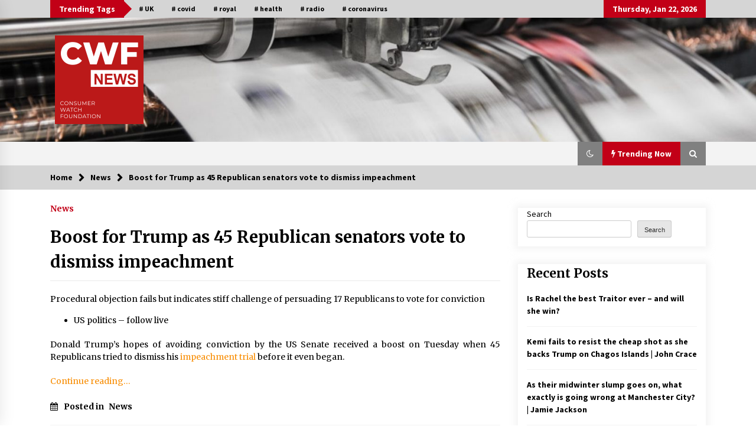

--- FILE ---
content_type: text/html
request_url: https://cwf.news/boost-for-trump-as-45-republican-senators-vote-to-dismiss-impeachment
body_size: 15251
content:
<!DOCTYPE html>
<html lang="en-US">
<head>
	<meta charset="UTF-8">
    <meta name="viewport" content="width=device-width, initial-scale=1.0">
	<link rel="profile" href="https://gmpg.org/xfn/11">
	<link rel="pingback" href="https://cwf.news/xmlrpc.php">

	<title>Boost for Trump as 45 Republican senators vote to dismiss impeachment &#8211; CWF</title>
        <style type="text/css">
                    .twp-logo a,.twp-logo p{
                color: #000;
            }
                    body .boxed-layout {
                background: #ffffff;
            }
        </style>
<meta name='robots' content='max-image-preview:large' />
<link rel='dns-prefetch' href='//fonts.googleapis.com' />
<link rel="alternate" type="application/rss+xml" title="CWF &raquo; Feed" href="https://cwf.news/feed" />
<link rel="alternate" type="application/rss+xml" title="CWF &raquo; Comments Feed" href="https://cwf.news/comments/feed" />
<link rel="alternate" title="oEmbed (JSON)" type="application/json+oembed" href="https://cwf.news/wp-json/oembed/1.0/embed?url=https%3A%2F%2Fcwf.news%2Fboost-for-trump-as-45-republican-senators-vote-to-dismiss-impeachment" />
<link rel="alternate" title="oEmbed (XML)" type="text/xml+oembed" href="https://cwf.news/wp-json/oembed/1.0/embed?url=https%3A%2F%2Fcwf.news%2Fboost-for-trump-as-45-republican-senators-vote-to-dismiss-impeachment&#038;format=xml" />
<style id='wp-img-auto-sizes-contain-inline-css' type='text/css'>
img:is([sizes=auto i],[sizes^="auto," i]){contain-intrinsic-size:3000px 1500px}
/*# sourceURL=wp-img-auto-sizes-contain-inline-css */
</style>
<style id='wp-emoji-styles-inline-css' type='text/css'>

	img.wp-smiley, img.emoji {
		display: inline !important;
		border: none !important;
		box-shadow: none !important;
		height: 1em !important;
		width: 1em !important;
		margin: 0 0.07em !important;
		vertical-align: -0.1em !important;
		background: none !important;
		padding: 0 !important;
	}
/*# sourceURL=wp-emoji-styles-inline-css */
</style>
<style id='wp-block-library-inline-css' type='text/css'>
:root{--wp-block-synced-color:#7a00df;--wp-block-synced-color--rgb:122,0,223;--wp-bound-block-color:var(--wp-block-synced-color);--wp-editor-canvas-background:#ddd;--wp-admin-theme-color:#007cba;--wp-admin-theme-color--rgb:0,124,186;--wp-admin-theme-color-darker-10:#006ba1;--wp-admin-theme-color-darker-10--rgb:0,107,160.5;--wp-admin-theme-color-darker-20:#005a87;--wp-admin-theme-color-darker-20--rgb:0,90,135;--wp-admin-border-width-focus:2px}@media (min-resolution:192dpi){:root{--wp-admin-border-width-focus:1.5px}}.wp-element-button{cursor:pointer}:root .has-very-light-gray-background-color{background-color:#eee}:root .has-very-dark-gray-background-color{background-color:#313131}:root .has-very-light-gray-color{color:#eee}:root .has-very-dark-gray-color{color:#313131}:root .has-vivid-green-cyan-to-vivid-cyan-blue-gradient-background{background:linear-gradient(135deg,#00d084,#0693e3)}:root .has-purple-crush-gradient-background{background:linear-gradient(135deg,#34e2e4,#4721fb 50%,#ab1dfe)}:root .has-hazy-dawn-gradient-background{background:linear-gradient(135deg,#faaca8,#dad0ec)}:root .has-subdued-olive-gradient-background{background:linear-gradient(135deg,#fafae1,#67a671)}:root .has-atomic-cream-gradient-background{background:linear-gradient(135deg,#fdd79a,#004a59)}:root .has-nightshade-gradient-background{background:linear-gradient(135deg,#330968,#31cdcf)}:root .has-midnight-gradient-background{background:linear-gradient(135deg,#020381,#2874fc)}:root{--wp--preset--font-size--normal:16px;--wp--preset--font-size--huge:42px}.has-regular-font-size{font-size:1em}.has-larger-font-size{font-size:2.625em}.has-normal-font-size{font-size:var(--wp--preset--font-size--normal)}.has-huge-font-size{font-size:var(--wp--preset--font-size--huge)}.has-text-align-center{text-align:center}.has-text-align-left{text-align:left}.has-text-align-right{text-align:right}.has-fit-text{white-space:nowrap!important}#end-resizable-editor-section{display:none}.aligncenter{clear:both}.items-justified-left{justify-content:flex-start}.items-justified-center{justify-content:center}.items-justified-right{justify-content:flex-end}.items-justified-space-between{justify-content:space-between}.screen-reader-text{border:0;clip-path:inset(50%);height:1px;margin:-1px;overflow:hidden;padding:0;position:absolute;width:1px;word-wrap:normal!important}.screen-reader-text:focus{background-color:#ddd;clip-path:none;color:#444;display:block;font-size:1em;height:auto;left:5px;line-height:normal;padding:15px 23px 14px;text-decoration:none;top:5px;width:auto;z-index:100000}html :where(.has-border-color){border-style:solid}html :where([style*=border-top-color]){border-top-style:solid}html :where([style*=border-right-color]){border-right-style:solid}html :where([style*=border-bottom-color]){border-bottom-style:solid}html :where([style*=border-left-color]){border-left-style:solid}html :where([style*=border-width]){border-style:solid}html :where([style*=border-top-width]){border-top-style:solid}html :where([style*=border-right-width]){border-right-style:solid}html :where([style*=border-bottom-width]){border-bottom-style:solid}html :where([style*=border-left-width]){border-left-style:solid}html :where(img[class*=wp-image-]){height:auto;max-width:100%}:where(figure){margin:0 0 1em}html :where(.is-position-sticky){--wp-admin--admin-bar--position-offset:var(--wp-admin--admin-bar--height,0px)}@media screen and (max-width:600px){html :where(.is-position-sticky){--wp-admin--admin-bar--position-offset:0px}}

/*# sourceURL=wp-block-library-inline-css */
</style><style id='wp-block-archives-inline-css' type='text/css'>
.wp-block-archives{box-sizing:border-box}.wp-block-archives-dropdown label{display:block}
/*# sourceURL=https://cwf.news/wp-includes/blocks/archives/style.min.css */
</style>
<style id='wp-block-categories-inline-css' type='text/css'>
.wp-block-categories{box-sizing:border-box}.wp-block-categories.alignleft{margin-right:2em}.wp-block-categories.alignright{margin-left:2em}.wp-block-categories.wp-block-categories-dropdown.aligncenter{text-align:center}.wp-block-categories .wp-block-categories__label{display:block;width:100%}
/*# sourceURL=https://cwf.news/wp-includes/blocks/categories/style.min.css */
</style>
<style id='wp-block-heading-inline-css' type='text/css'>
h1:where(.wp-block-heading).has-background,h2:where(.wp-block-heading).has-background,h3:where(.wp-block-heading).has-background,h4:where(.wp-block-heading).has-background,h5:where(.wp-block-heading).has-background,h6:where(.wp-block-heading).has-background{padding:1.25em 2.375em}h1.has-text-align-left[style*=writing-mode]:where([style*=vertical-lr]),h1.has-text-align-right[style*=writing-mode]:where([style*=vertical-rl]),h2.has-text-align-left[style*=writing-mode]:where([style*=vertical-lr]),h2.has-text-align-right[style*=writing-mode]:where([style*=vertical-rl]),h3.has-text-align-left[style*=writing-mode]:where([style*=vertical-lr]),h3.has-text-align-right[style*=writing-mode]:where([style*=vertical-rl]),h4.has-text-align-left[style*=writing-mode]:where([style*=vertical-lr]),h4.has-text-align-right[style*=writing-mode]:where([style*=vertical-rl]),h5.has-text-align-left[style*=writing-mode]:where([style*=vertical-lr]),h5.has-text-align-right[style*=writing-mode]:where([style*=vertical-rl]),h6.has-text-align-left[style*=writing-mode]:where([style*=vertical-lr]),h6.has-text-align-right[style*=writing-mode]:where([style*=vertical-rl]){rotate:180deg}
/*# sourceURL=https://cwf.news/wp-includes/blocks/heading/style.min.css */
</style>
<style id='wp-block-latest-comments-inline-css' type='text/css'>
ol.wp-block-latest-comments{box-sizing:border-box;margin-left:0}:where(.wp-block-latest-comments:not([style*=line-height] .wp-block-latest-comments__comment)){line-height:1.1}:where(.wp-block-latest-comments:not([style*=line-height] .wp-block-latest-comments__comment-excerpt p)){line-height:1.8}.has-dates :where(.wp-block-latest-comments:not([style*=line-height])),.has-excerpts :where(.wp-block-latest-comments:not([style*=line-height])){line-height:1.5}.wp-block-latest-comments .wp-block-latest-comments{padding-left:0}.wp-block-latest-comments__comment{list-style:none;margin-bottom:1em}.has-avatars .wp-block-latest-comments__comment{list-style:none;min-height:2.25em}.has-avatars .wp-block-latest-comments__comment .wp-block-latest-comments__comment-excerpt,.has-avatars .wp-block-latest-comments__comment .wp-block-latest-comments__comment-meta{margin-left:3.25em}.wp-block-latest-comments__comment-excerpt p{font-size:.875em;margin:.36em 0 1.4em}.wp-block-latest-comments__comment-date{display:block;font-size:.75em}.wp-block-latest-comments .avatar,.wp-block-latest-comments__comment-avatar{border-radius:1.5em;display:block;float:left;height:2.5em;margin-right:.75em;width:2.5em}.wp-block-latest-comments[class*=-font-size] a,.wp-block-latest-comments[style*=font-size] a{font-size:inherit}
/*# sourceURL=https://cwf.news/wp-includes/blocks/latest-comments/style.min.css */
</style>
<style id='wp-block-latest-posts-inline-css' type='text/css'>
.wp-block-latest-posts{box-sizing:border-box}.wp-block-latest-posts.alignleft{margin-right:2em}.wp-block-latest-posts.alignright{margin-left:2em}.wp-block-latest-posts.wp-block-latest-posts__list{list-style:none}.wp-block-latest-posts.wp-block-latest-posts__list li{clear:both;overflow-wrap:break-word}.wp-block-latest-posts.is-grid{display:flex;flex-wrap:wrap}.wp-block-latest-posts.is-grid li{margin:0 1.25em 1.25em 0;width:100%}@media (min-width:600px){.wp-block-latest-posts.columns-2 li{width:calc(50% - .625em)}.wp-block-latest-posts.columns-2 li:nth-child(2n){margin-right:0}.wp-block-latest-posts.columns-3 li{width:calc(33.33333% - .83333em)}.wp-block-latest-posts.columns-3 li:nth-child(3n){margin-right:0}.wp-block-latest-posts.columns-4 li{width:calc(25% - .9375em)}.wp-block-latest-posts.columns-4 li:nth-child(4n){margin-right:0}.wp-block-latest-posts.columns-5 li{width:calc(20% - 1em)}.wp-block-latest-posts.columns-5 li:nth-child(5n){margin-right:0}.wp-block-latest-posts.columns-6 li{width:calc(16.66667% - 1.04167em)}.wp-block-latest-posts.columns-6 li:nth-child(6n){margin-right:0}}:root :where(.wp-block-latest-posts.is-grid){padding:0}:root :where(.wp-block-latest-posts.wp-block-latest-posts__list){padding-left:0}.wp-block-latest-posts__post-author,.wp-block-latest-posts__post-date{display:block;font-size:.8125em}.wp-block-latest-posts__post-excerpt,.wp-block-latest-posts__post-full-content{margin-bottom:1em;margin-top:.5em}.wp-block-latest-posts__featured-image a{display:inline-block}.wp-block-latest-posts__featured-image img{height:auto;max-width:100%;width:auto}.wp-block-latest-posts__featured-image.alignleft{float:left;margin-right:1em}.wp-block-latest-posts__featured-image.alignright{float:right;margin-left:1em}.wp-block-latest-posts__featured-image.aligncenter{margin-bottom:1em;text-align:center}
/*# sourceURL=https://cwf.news/wp-includes/blocks/latest-posts/style.min.css */
</style>
<style id='wp-block-search-inline-css' type='text/css'>
.wp-block-search__button{margin-left:10px;word-break:normal}.wp-block-search__button.has-icon{line-height:0}.wp-block-search__button svg{height:1.25em;min-height:24px;min-width:24px;width:1.25em;fill:currentColor;vertical-align:text-bottom}:where(.wp-block-search__button){border:1px solid #ccc;padding:6px 10px}.wp-block-search__inside-wrapper{display:flex;flex:auto;flex-wrap:nowrap;max-width:100%}.wp-block-search__label{width:100%}.wp-block-search.wp-block-search__button-only .wp-block-search__button{box-sizing:border-box;display:flex;flex-shrink:0;justify-content:center;margin-left:0;max-width:100%}.wp-block-search.wp-block-search__button-only .wp-block-search__inside-wrapper{min-width:0!important;transition-property:width}.wp-block-search.wp-block-search__button-only .wp-block-search__input{flex-basis:100%;transition-duration:.3s}.wp-block-search.wp-block-search__button-only.wp-block-search__searchfield-hidden,.wp-block-search.wp-block-search__button-only.wp-block-search__searchfield-hidden .wp-block-search__inside-wrapper{overflow:hidden}.wp-block-search.wp-block-search__button-only.wp-block-search__searchfield-hidden .wp-block-search__input{border-left-width:0!important;border-right-width:0!important;flex-basis:0;flex-grow:0;margin:0;min-width:0!important;padding-left:0!important;padding-right:0!important;width:0!important}:where(.wp-block-search__input){appearance:none;border:1px solid #949494;flex-grow:1;font-family:inherit;font-size:inherit;font-style:inherit;font-weight:inherit;letter-spacing:inherit;line-height:inherit;margin-left:0;margin-right:0;min-width:3rem;padding:8px;text-decoration:unset!important;text-transform:inherit}:where(.wp-block-search__button-inside .wp-block-search__inside-wrapper){background-color:#fff;border:1px solid #949494;box-sizing:border-box;padding:4px}:where(.wp-block-search__button-inside .wp-block-search__inside-wrapper) .wp-block-search__input{border:none;border-radius:0;padding:0 4px}:where(.wp-block-search__button-inside .wp-block-search__inside-wrapper) .wp-block-search__input:focus{outline:none}:where(.wp-block-search__button-inside .wp-block-search__inside-wrapper) :where(.wp-block-search__button){padding:4px 8px}.wp-block-search.aligncenter .wp-block-search__inside-wrapper{margin:auto}.wp-block[data-align=right] .wp-block-search.wp-block-search__button-only .wp-block-search__inside-wrapper{float:right}
/*# sourceURL=https://cwf.news/wp-includes/blocks/search/style.min.css */
</style>
<style id='wp-block-group-inline-css' type='text/css'>
.wp-block-group{box-sizing:border-box}:where(.wp-block-group.wp-block-group-is-layout-constrained){position:relative}
/*# sourceURL=https://cwf.news/wp-includes/blocks/group/style.min.css */
</style>
<style id='global-styles-inline-css' type='text/css'>
:root{--wp--preset--aspect-ratio--square: 1;--wp--preset--aspect-ratio--4-3: 4/3;--wp--preset--aspect-ratio--3-4: 3/4;--wp--preset--aspect-ratio--3-2: 3/2;--wp--preset--aspect-ratio--2-3: 2/3;--wp--preset--aspect-ratio--16-9: 16/9;--wp--preset--aspect-ratio--9-16: 9/16;--wp--preset--color--black: #000000;--wp--preset--color--cyan-bluish-gray: #abb8c3;--wp--preset--color--white: #ffffff;--wp--preset--color--pale-pink: #f78da7;--wp--preset--color--vivid-red: #cf2e2e;--wp--preset--color--luminous-vivid-orange: #ff6900;--wp--preset--color--luminous-vivid-amber: #fcb900;--wp--preset--color--light-green-cyan: #7bdcb5;--wp--preset--color--vivid-green-cyan: #00d084;--wp--preset--color--pale-cyan-blue: #8ed1fc;--wp--preset--color--vivid-cyan-blue: #0693e3;--wp--preset--color--vivid-purple: #9b51e0;--wp--preset--gradient--vivid-cyan-blue-to-vivid-purple: linear-gradient(135deg,rgb(6,147,227) 0%,rgb(155,81,224) 100%);--wp--preset--gradient--light-green-cyan-to-vivid-green-cyan: linear-gradient(135deg,rgb(122,220,180) 0%,rgb(0,208,130) 100%);--wp--preset--gradient--luminous-vivid-amber-to-luminous-vivid-orange: linear-gradient(135deg,rgb(252,185,0) 0%,rgb(255,105,0) 100%);--wp--preset--gradient--luminous-vivid-orange-to-vivid-red: linear-gradient(135deg,rgb(255,105,0) 0%,rgb(207,46,46) 100%);--wp--preset--gradient--very-light-gray-to-cyan-bluish-gray: linear-gradient(135deg,rgb(238,238,238) 0%,rgb(169,184,195) 100%);--wp--preset--gradient--cool-to-warm-spectrum: linear-gradient(135deg,rgb(74,234,220) 0%,rgb(151,120,209) 20%,rgb(207,42,186) 40%,rgb(238,44,130) 60%,rgb(251,105,98) 80%,rgb(254,248,76) 100%);--wp--preset--gradient--blush-light-purple: linear-gradient(135deg,rgb(255,206,236) 0%,rgb(152,150,240) 100%);--wp--preset--gradient--blush-bordeaux: linear-gradient(135deg,rgb(254,205,165) 0%,rgb(254,45,45) 50%,rgb(107,0,62) 100%);--wp--preset--gradient--luminous-dusk: linear-gradient(135deg,rgb(255,203,112) 0%,rgb(199,81,192) 50%,rgb(65,88,208) 100%);--wp--preset--gradient--pale-ocean: linear-gradient(135deg,rgb(255,245,203) 0%,rgb(182,227,212) 50%,rgb(51,167,181) 100%);--wp--preset--gradient--electric-grass: linear-gradient(135deg,rgb(202,248,128) 0%,rgb(113,206,126) 100%);--wp--preset--gradient--midnight: linear-gradient(135deg,rgb(2,3,129) 0%,rgb(40,116,252) 100%);--wp--preset--font-size--small: 13px;--wp--preset--font-size--medium: 20px;--wp--preset--font-size--large: 36px;--wp--preset--font-size--x-large: 42px;--wp--preset--spacing--20: 0.44rem;--wp--preset--spacing--30: 0.67rem;--wp--preset--spacing--40: 1rem;--wp--preset--spacing--50: 1.5rem;--wp--preset--spacing--60: 2.25rem;--wp--preset--spacing--70: 3.38rem;--wp--preset--spacing--80: 5.06rem;--wp--preset--shadow--natural: 6px 6px 9px rgba(0, 0, 0, 0.2);--wp--preset--shadow--deep: 12px 12px 50px rgba(0, 0, 0, 0.4);--wp--preset--shadow--sharp: 6px 6px 0px rgba(0, 0, 0, 0.2);--wp--preset--shadow--outlined: 6px 6px 0px -3px rgb(255, 255, 255), 6px 6px rgb(0, 0, 0);--wp--preset--shadow--crisp: 6px 6px 0px rgb(0, 0, 0);}:where(.is-layout-flex){gap: 0.5em;}:where(.is-layout-grid){gap: 0.5em;}body .is-layout-flex{display: flex;}.is-layout-flex{flex-wrap: wrap;align-items: center;}.is-layout-flex > :is(*, div){margin: 0;}body .is-layout-grid{display: grid;}.is-layout-grid > :is(*, div){margin: 0;}:where(.wp-block-columns.is-layout-flex){gap: 2em;}:where(.wp-block-columns.is-layout-grid){gap: 2em;}:where(.wp-block-post-template.is-layout-flex){gap: 1.25em;}:where(.wp-block-post-template.is-layout-grid){gap: 1.25em;}.has-black-color{color: var(--wp--preset--color--black) !important;}.has-cyan-bluish-gray-color{color: var(--wp--preset--color--cyan-bluish-gray) !important;}.has-white-color{color: var(--wp--preset--color--white) !important;}.has-pale-pink-color{color: var(--wp--preset--color--pale-pink) !important;}.has-vivid-red-color{color: var(--wp--preset--color--vivid-red) !important;}.has-luminous-vivid-orange-color{color: var(--wp--preset--color--luminous-vivid-orange) !important;}.has-luminous-vivid-amber-color{color: var(--wp--preset--color--luminous-vivid-amber) !important;}.has-light-green-cyan-color{color: var(--wp--preset--color--light-green-cyan) !important;}.has-vivid-green-cyan-color{color: var(--wp--preset--color--vivid-green-cyan) !important;}.has-pale-cyan-blue-color{color: var(--wp--preset--color--pale-cyan-blue) !important;}.has-vivid-cyan-blue-color{color: var(--wp--preset--color--vivid-cyan-blue) !important;}.has-vivid-purple-color{color: var(--wp--preset--color--vivid-purple) !important;}.has-black-background-color{background-color: var(--wp--preset--color--black) !important;}.has-cyan-bluish-gray-background-color{background-color: var(--wp--preset--color--cyan-bluish-gray) !important;}.has-white-background-color{background-color: var(--wp--preset--color--white) !important;}.has-pale-pink-background-color{background-color: var(--wp--preset--color--pale-pink) !important;}.has-vivid-red-background-color{background-color: var(--wp--preset--color--vivid-red) !important;}.has-luminous-vivid-orange-background-color{background-color: var(--wp--preset--color--luminous-vivid-orange) !important;}.has-luminous-vivid-amber-background-color{background-color: var(--wp--preset--color--luminous-vivid-amber) !important;}.has-light-green-cyan-background-color{background-color: var(--wp--preset--color--light-green-cyan) !important;}.has-vivid-green-cyan-background-color{background-color: var(--wp--preset--color--vivid-green-cyan) !important;}.has-pale-cyan-blue-background-color{background-color: var(--wp--preset--color--pale-cyan-blue) !important;}.has-vivid-cyan-blue-background-color{background-color: var(--wp--preset--color--vivid-cyan-blue) !important;}.has-vivid-purple-background-color{background-color: var(--wp--preset--color--vivid-purple) !important;}.has-black-border-color{border-color: var(--wp--preset--color--black) !important;}.has-cyan-bluish-gray-border-color{border-color: var(--wp--preset--color--cyan-bluish-gray) !important;}.has-white-border-color{border-color: var(--wp--preset--color--white) !important;}.has-pale-pink-border-color{border-color: var(--wp--preset--color--pale-pink) !important;}.has-vivid-red-border-color{border-color: var(--wp--preset--color--vivid-red) !important;}.has-luminous-vivid-orange-border-color{border-color: var(--wp--preset--color--luminous-vivid-orange) !important;}.has-luminous-vivid-amber-border-color{border-color: var(--wp--preset--color--luminous-vivid-amber) !important;}.has-light-green-cyan-border-color{border-color: var(--wp--preset--color--light-green-cyan) !important;}.has-vivid-green-cyan-border-color{border-color: var(--wp--preset--color--vivid-green-cyan) !important;}.has-pale-cyan-blue-border-color{border-color: var(--wp--preset--color--pale-cyan-blue) !important;}.has-vivid-cyan-blue-border-color{border-color: var(--wp--preset--color--vivid-cyan-blue) !important;}.has-vivid-purple-border-color{border-color: var(--wp--preset--color--vivid-purple) !important;}.has-vivid-cyan-blue-to-vivid-purple-gradient-background{background: var(--wp--preset--gradient--vivid-cyan-blue-to-vivid-purple) !important;}.has-light-green-cyan-to-vivid-green-cyan-gradient-background{background: var(--wp--preset--gradient--light-green-cyan-to-vivid-green-cyan) !important;}.has-luminous-vivid-amber-to-luminous-vivid-orange-gradient-background{background: var(--wp--preset--gradient--luminous-vivid-amber-to-luminous-vivid-orange) !important;}.has-luminous-vivid-orange-to-vivid-red-gradient-background{background: var(--wp--preset--gradient--luminous-vivid-orange-to-vivid-red) !important;}.has-very-light-gray-to-cyan-bluish-gray-gradient-background{background: var(--wp--preset--gradient--very-light-gray-to-cyan-bluish-gray) !important;}.has-cool-to-warm-spectrum-gradient-background{background: var(--wp--preset--gradient--cool-to-warm-spectrum) !important;}.has-blush-light-purple-gradient-background{background: var(--wp--preset--gradient--blush-light-purple) !important;}.has-blush-bordeaux-gradient-background{background: var(--wp--preset--gradient--blush-bordeaux) !important;}.has-luminous-dusk-gradient-background{background: var(--wp--preset--gradient--luminous-dusk) !important;}.has-pale-ocean-gradient-background{background: var(--wp--preset--gradient--pale-ocean) !important;}.has-electric-grass-gradient-background{background: var(--wp--preset--gradient--electric-grass) !important;}.has-midnight-gradient-background{background: var(--wp--preset--gradient--midnight) !important;}.has-small-font-size{font-size: var(--wp--preset--font-size--small) !important;}.has-medium-font-size{font-size: var(--wp--preset--font-size--medium) !important;}.has-large-font-size{font-size: var(--wp--preset--font-size--large) !important;}.has-x-large-font-size{font-size: var(--wp--preset--font-size--x-large) !important;}
/*# sourceURL=global-styles-inline-css */
</style>

<style id='classic-theme-styles-inline-css' type='text/css'>
/*! This file is auto-generated */
.wp-block-button__link{color:#fff;background-color:#32373c;border-radius:9999px;box-shadow:none;text-decoration:none;padding:calc(.667em + 2px) calc(1.333em + 2px);font-size:1.125em}.wp-block-file__button{background:#32373c;color:#fff;text-decoration:none}
/*# sourceURL=/wp-includes/css/classic-themes.min.css */
</style>
<link rel='stylesheet' id='bootstrap-css' href='https://cwf.news/wp-content/themes/default-mag/assets/libraries/bootstrap/css/bootstrap-grid.min.css?ver=6.9' type='text/css' media='all' />
<link rel='stylesheet' id='default-mag-google-fonts-css' href='https://fonts.googleapis.com/css?family=EB%20Garamond:700,700i,800,800i|Merriweather:100,300,400,400i,500,700|Source%20Sans%20Pro:100,300,400,400i,500,700&#038;display=swap' type='text/css' media='all' />
<link rel='stylesheet' id='font-awesome-css' href='https://cwf.news/wp-content/themes/default-mag/assets/libraries/font-awesome/css/font-awesome.min.css?ver=6.9' type='text/css' media='all' />
<link rel='stylesheet' id='slick-css' href='https://cwf.news/wp-content/themes/default-mag/assets/libraries/slick/css/slick.css?ver=6.9' type='text/css' media='all' />
<link rel='stylesheet' id='sidr-css' href='https://cwf.news/wp-content/themes/default-mag/assets/libraries/sidr/css/jquery.sidr.css?ver=6.9' type='text/css' media='all' />
<link rel='stylesheet' id='magnific-css' href='https://cwf.news/wp-content/themes/default-mag/assets/libraries/magnific/css/magnific-popup.css?ver=6.9' type='text/css' media='all' />
<link rel='stylesheet' id='default-mag-style-css' href='https://cwf.news/wp-content/themes/default-mag/style.css?ver=6.9' type='text/css' media='all' />
<script type="text/javascript" src="https://cwf.news/wp-includes/js/jquery/jquery.min.js?ver=3.7.1" id="jquery-core-js"></script>
<script type="text/javascript" src="https://cwf.news/wp-includes/js/jquery/jquery-migrate.min.js?ver=3.4.1" id="jquery-migrate-js"></script>
<link rel="https://api.w.org/" href="https://cwf.news/wp-json/" /><link rel="alternate" title="JSON" type="application/json" href="https://cwf.news/wp-json/wp/v2/posts/41486" /><link rel="EditURI" type="application/rsd+xml" title="RSD" href="https://cwf.news/xmlrpc.php?rsd" />
<meta name="generator" content="WordPress 6.9" />
<link rel="canonical" href="https://cwf.news/boost-for-trump-as-45-republican-senators-vote-to-dismiss-impeachment" />
<link rel='shortlink' href='https://cwf.news/?p=41486' />
		<style type="text/css">
					.site-title,
			.site-description {
				position: absolute;
				clip: rect(1px, 1px, 1px, 1px);
                display: none;
                visibility: hidden;
                opacity: 0;
			}
				</style>
		<link rel="icon" href="https://cwf.news/wp-content/uploads/2022/11/cropped-icon-1-32x32.png" sizes="32x32" />
<link rel="icon" href="https://cwf.news/wp-content/uploads/2022/11/cropped-icon-1-192x192.png" sizes="192x192" />
<link rel="apple-touch-icon" href="https://cwf.news/wp-content/uploads/2022/11/cropped-icon-1-180x180.png" />
<meta name="msapplication-TileImage" content="https://cwf.news/wp-content/uploads/2022/11/cropped-icon-1-270x270.png" />
		<style type="text/css" id="wp-custom-css">
			.twp-author-desc{display: none;}
.wpb-background-content{width:100%;}
.aligncenter{margin:auto!important;}
.slick-slide .cat-links{display:none;}
.twp-banner-main-section .cat-links{display:none;}
.col-lg-3 .twp-image-section {display:none}
.col-lg-3 .twp-description{max-width: 100%!important;}
.col-lg-3 .twp-author-desc{display: block;}
.twp-ticket-pin.slick-slide .twp-image-section{display:none;}		</style>
		</head>

<body class="wp-singular post-template-default single single-post postid-41486 single-format-standard wp-custom-logo wp-theme-default-mag sticky-header right-sidebar">
<div id="page" class="site full-screen-layout">
	<a class="skip-link screen-reader-text" href="#content">Skip to content</a>

	<header id="masthead" class="site-header">
					<div class="twp-top-bar">
				<div class="container clearfix">
					<!-- <div class="clearfix"> -->
											<div class="twp-header-tags float-left">
																						<div class="twp-tag-caption twp-primary-bg">
									Trending Tags								</div>
														<ul class="twp-tags-items clearfix">
																																												<li><a class="tag" href="https://cwf.news/tag/uk" title="UK"># UK</a></li>
																																																	<li><a class="tag" href="https://cwf.news/tag/covid" title="covid"># covid</a></li>
																																																	<li><a class="tag" href="https://cwf.news/tag/royal" title="royal"># royal</a></li>
																																																	<li><a class="tag" href="https://cwf.news/tag/health" title="health"># health</a></li>
																																																	<li><a class="tag" href="https://cwf.news/tag/radio" title="radio"># radio</a></li>
																																																	<li><a class="tag" href="https://cwf.news/tag/coronavirus" title="coronavirus"># coronavirus</a></li>
																																																																																																																																																																																																																																																																																																																																																																																																																																																																																																																																																																																																																																																																																																																																																																																																																																																																																																																																																																																																																																																																																																																																																																																																																																																																																																																																																																								</ul>
						</div>
											<div class="twp-social-icon-section float-right">
																																					<div class="twp-todays-date twp-primary-bg">
									<!-- <span> -->
										Thursday, Jan 22, 2026									<!-- </span> -->
								</div>
														
						</div>
					<!-- </div> -->

				</div><!--/container-->
			</div><!--/twp-header-top-bar-->
								<div class="twp-site-branding data-bg " data-background="https://cwf.news/wp-content/uploads/2022/11/cropped-cropped-photo-1503694978374-8a2fa686963a.jpg">
			<div class="container">
				<div class="twp-wrapper">

					<div class="twp-logo">
						<span class="twp-image-wrapper"><a href="https://cwf.news/" class="custom-logo-link" rel="home"><img width="150" height="150" src="https://cwf.news/wp-content/uploads/2022/11/logo-1.png" class="custom-logo" alt="CWF" decoding="async" /></a></span>
												    <span class="site-title">
						    	<a href="https://cwf.news/" rel="home">
						    		CWF						    	</a>
						    </span>
						    												    <p class="site-description">
						        Consumer Watch Foundation						    </p>
						
					</div><!--/twp-logo-->
											<div class="twp-ad">
							<a href="#">
								<div class="twp-ad-image data-bg" data-background="">
								</div>
							</a>
						</div><!--/twp-ad-->
					
				</div><!--/twp-wrapper-->
			</div><!--/container-->
		</div><!-- .site-branding -->
			

		<nav id="site-navigation" class="main-navigation twp-navigation twp-default-bg desktop">
			<div class="twp-nav-menu">
				<div class="container clearfix">
                    <div class="twp-nav-left-content float-left twp-d-flex">
                        <div class="twp-nav-sidebar-menu">
                                                        <div class="twp-mobile-menu-icon">
                                <div class="twp-menu-icon" id="twp-menu-icon">
                                    <span></span>
                                </div>
                            </div>
                        </div>

                        <div class="twp-menu-section">
                            <div id="primary-nav-menu" class="twp-main-menu"></div>
                        </div><!--/twp-menu-section-->
                    </div>

                    <div class="twp-nav-right-content float-right twp-d-flex">
                        <div class="theme-mode header-theme-mode"></div>
                                                    <div class="twp-latest-news-button-section" id="nav-latest-news">
                                <div class="twp-nav-button twp-primary-bg" id="trending-btn">
                                    <span><i class="fa fa-bolt"></i></span>
                                    <span>Trending Now<span>
                                </div>
                            </div><!--/latest-news-section-->
                        
                                                    <div class="twp-search-section" id="search">
                                <i class="fa  fa-search"></i>
                            </div><!--/twp-search-section-->
                                            </div>
				</div><!--/container-->
			</div>

			<div class="twp-search-field-section" id="search-field">
				<div class="container">
					<div class="twp-search-field-wrapper">
						<div class="twp-search-field">
							<form role="search" method="get" class="search-form" action="https://cwf.news/">
				<label>
					<span class="screen-reader-text">Search for:</span>
					<input type="search" class="search-field" placeholder="Search &hellip;" value="" name="s" />
				</label>
				<input type="submit" class="search-submit" value="Search" />
			</form>						</div>
						<div class="twp-close-icon-section">
							<span class="twp-close-icon" id="search-close">
								<span></span>
								<span></span>
							</span>
						</div>
					</div>

				</div>
			</div>
							<div class="twp-articles-list" id="nav-latest-news-field">
					<div class="container">
														<section id="related-articles" class="page-section">
									<header class="twp-article-header twp-default-bg clearfix">
										<h3 class="twp-section-title primary-font">
											Trending Now										</h3>
										<div class="twp-close-icon-section">
											<span class="twp-close-icon" id="latest-news-close">
												<span></span>
												<span></span>
											</span>
										</div>
									
									</header>
									<div class="entry-content">
										<div class="row">
																							<div class="col-lg-4 col-sm-6 twp-articles-border">
													<div class="twp-post twp-post-style-1">
																																											<div class="twp-image-section twp-image-70">
																<a class="img-link" href="https://cwf.news/batley-spen-by-election-result" aria-label="Batley &#038; Spen by-election result" tabindex="0"></a>
																<div class="twp-image data-bg" style="background-image:url(https://cwf.news/wp-content/uploads/2021/07/211872924_2545983662215103_112919812498531386_n-300x219.png)"></div>
                                        																					</div>
																												<div class="twp-desc">
															<h4 class="twp-post-title twp-line-limit-3 twp-post-title-sm">
																<a href="https://cwf.news/batley-spen-by-election-result">Batley &#038; Spen by-election result</a>
															</h4>
															<div class="twp-meta-style-1  twp-author-desc twp-primary-color">
																
        	    <span class="item-metadata posts-date">
        	    <i class="fa fa-clock-o"></i>
        	        5 years ago        	</span>

            															</div>
														</div><!-- .related-article-title -->
													</div>
												</div>
																							<div class="col-lg-4 col-sm-6 twp-articles-border">
													<div class="twp-post twp-post-style-1">
																																											<div class="twp-image-section twp-image-70">
																<a class="img-link" href="https://cwf.news/sky-news-queen-victoria-and-elizabeth-ii-statues-toppled-over-treatment-of-indigenous-children" aria-label="Sky News: Queen Victoria and Elizabeth II statues toppled over treatment of indigenous children" tabindex="0"></a>
																<div class="twp-image data-bg" style="background-image:url(https://cwf.news/wp-content/uploads/2021/07/statue-300x167.jpg)"></div>
                                        																					</div>
																												<div class="twp-desc">
															<h4 class="twp-post-title twp-line-limit-3 twp-post-title-sm">
																<a href="https://cwf.news/sky-news-queen-victoria-and-elizabeth-ii-statues-toppled-over-treatment-of-indigenous-children">Sky News: Queen Victoria and Elizabeth II statues toppled over treatment of indigenous children</a>
															</h4>
															<div class="twp-meta-style-1  twp-author-desc twp-primary-color">
																
        	    <span class="item-metadata posts-date">
        	    <i class="fa fa-clock-o"></i>
        	        5 years ago        	</span>

            															</div>
														</div><!-- .related-article-title -->
													</div>
												</div>
																							<div class="col-lg-4 col-sm-6 twp-articles-border">
													<div class="twp-post twp-post-style-1">
																																											<div class="twp-image-section twp-image-70">
																<a class="img-link" href="https://cwf.news/childrens-divorce-bill-of-rights" aria-label="Children&#8217;s Divorce Bill of Rights" tabindex="0"></a>
																<div class="twp-image data-bg" style="background-image:url(https://cwf.news/wp-content/uploads/2021/07/209217132_372720377540477_7811686087654681196_n-159x300.jpg)"></div>
                                        																					</div>
																												<div class="twp-desc">
															<h4 class="twp-post-title twp-line-limit-3 twp-post-title-sm">
																<a href="https://cwf.news/childrens-divorce-bill-of-rights">Children&#8217;s Divorce Bill of Rights</a>
															</h4>
															<div class="twp-meta-style-1  twp-author-desc twp-primary-color">
																
        	    <span class="item-metadata posts-date">
        	    <i class="fa fa-clock-o"></i>
        	        5 years ago        	</span>

            															</div>
														</div><!-- .related-article-title -->
													</div>
												</div>
																							<div class="col-lg-4 col-sm-6 twp-articles-border">
													<div class="twp-post twp-post-style-1">
																																											<div class="twp-image-section twp-image-70">
																<a class="img-link" href="https://cwf.news/sky-news-euro-2020-england-through-to-first-final-since-1966-after-beating-denmark-2-1-in-extra-time" aria-label="Sky News: Euro 2020: England through to first final since 1966 after beating Denmark 2-1 in extra time" tabindex="0"></a>
																<div class="twp-image data-bg" style="background-image:url(https://cwf.news/wp-content/uploads/2021/07/england-euro-2020-300x159.jpg)"></div>
                                        																					</div>
																												<div class="twp-desc">
															<h4 class="twp-post-title twp-line-limit-3 twp-post-title-sm">
																<a href="https://cwf.news/sky-news-euro-2020-england-through-to-first-final-since-1966-after-beating-denmark-2-1-in-extra-time">Sky News: Euro 2020: England through to first final since 1966 after beating Denmark 2-1 in extra time</a>
															</h4>
															<div class="twp-meta-style-1  twp-author-desc twp-primary-color">
																
        	    <span class="item-metadata posts-date">
        	    <i class="fa fa-clock-o"></i>
        	        5 years ago        	</span>

            															</div>
														</div><!-- .related-article-title -->
													</div>
												</div>
																							<div class="col-lg-4 col-sm-6 twp-articles-border">
													<div class="twp-post twp-post-style-1">
																																											<div class="twp-image-section twp-image-70">
																<a class="img-link" href="https://cwf.news/parental-alienation-uk-2" aria-label="Parental Alienation UK" tabindex="0"></a>
																<div class="twp-image data-bg" style="background-image:url(https://cwf.news/wp-content/uploads/2021/07/207047318_371218797690635_3066358996678557973_n-245x300.jpg)"></div>
                                        																					</div>
																												<div class="twp-desc">
															<h4 class="twp-post-title twp-line-limit-3 twp-post-title-sm">
																<a href="https://cwf.news/parental-alienation-uk-2">Parental Alienation UK</a>
															</h4>
															<div class="twp-meta-style-1  twp-author-desc twp-primary-color">
																
        	    <span class="item-metadata posts-date">
        	    <i class="fa fa-clock-o"></i>
        	        5 years ago        	</span>

            															</div>
														</div><!-- .related-article-title -->
													</div>
												</div>
																							<div class="col-lg-4 col-sm-6 twp-articles-border">
													<div class="twp-post twp-post-style-1">
																																											<div class="twp-image-section twp-image-70">
																<a class="img-link" href="https://cwf.news/removal-of-advertising-from-gb-news-shows-democracy-being-undermined" aria-label="Removal of advertising from GB News ‘shows democracy being undermined’" tabindex="0"></a>
																<div class="twp-image data-bg" style="background-image:url(https://cwf.news/wp-content/uploads/2021/06/remov-300x157.jpg)"></div>
                                        																					</div>
																												<div class="twp-desc">
															<h4 class="twp-post-title twp-line-limit-3 twp-post-title-sm">
																<a href="https://cwf.news/removal-of-advertising-from-gb-news-shows-democracy-being-undermined">Removal of advertising from GB News ‘shows democracy being undermined’</a>
															</h4>
															<div class="twp-meta-style-1  twp-author-desc twp-primary-color">
																
        	    <span class="item-metadata posts-date">
        	    <i class="fa fa-clock-o"></i>
        	        5 years ago        	</span>

            															</div>
														</div><!-- .related-article-title -->
													</div>
												</div>
																							<div class="col-lg-4 col-sm-6 twp-articles-border">
													<div class="twp-post twp-post-style-1">
																																											<div class="twp-image-section twp-image-70">
																<a class="img-link" href="https://cwf.news/53700-2" aria-label="Parental Alienation is DOMESTIC ABUSE" tabindex="0"></a>
																<div class="twp-image data-bg" style="background-image:url(https://cwf.news/wp-content/uploads/2021/06/pa-300x206.jpg)"></div>
                                        																					</div>
																												<div class="twp-desc">
															<h4 class="twp-post-title twp-line-limit-3 twp-post-title-sm">
																<a href="https://cwf.news/53700-2">Parental Alienation is DOMESTIC ABUSE</a>
															</h4>
															<div class="twp-meta-style-1  twp-author-desc twp-primary-color">
																
        	    <span class="item-metadata posts-date">
        	    <i class="fa fa-clock-o"></i>
        	        5 years ago        	</span>

            															</div>
														</div><!-- .related-article-title -->
													</div>
												</div>
																							<div class="col-lg-4 col-sm-6 twp-articles-border">
													<div class="twp-post twp-post-style-1">
																																											<div class="twp-image-section twp-image-70">
																<a class="img-link" href="https://cwf.news/boxer-brian-london-who-fought-muhammad-ali-for-world-title-dies" aria-label="Boxer Brian London who fought Muhammad Ali for world title dies" tabindex="0"></a>
																<div class="twp-image data-bg" style="background-image:url(https://cwf.news/wp-content/uploads/2021/06/box-300x157.jpg)"></div>
                                        																					</div>
																												<div class="twp-desc">
															<h4 class="twp-post-title twp-line-limit-3 twp-post-title-sm">
																<a href="https://cwf.news/boxer-brian-london-who-fought-muhammad-ali-for-world-title-dies">Boxer Brian London who fought Muhammad Ali for world title dies</a>
															</h4>
															<div class="twp-meta-style-1  twp-author-desc twp-primary-color">
																
        	    <span class="item-metadata posts-date">
        	    <i class="fa fa-clock-o"></i>
        	        5 years ago        	</span>

            															</div>
														</div><!-- .related-article-title -->
													</div>
												</div>
																							<div class="col-lg-4 col-sm-6 twp-articles-border">
													<div class="twp-post twp-post-style-1">
																																											<div class="twp-image-section twp-image-70">
																<a class="img-link" href="https://cwf.news/regular-rapid-covid-19-testing" aria-label="Regular rapid Covid-19 testing" tabindex="0"></a>
																<div class="twp-image data-bg" style="background-image:url(https://cwf.news/wp-content/uploads/2021/04/nhs-300x300.jpg)"></div>
                                        																					</div>
																												<div class="twp-desc">
															<h4 class="twp-post-title twp-line-limit-3 twp-post-title-sm">
																<a href="https://cwf.news/regular-rapid-covid-19-testing">Regular rapid Covid-19 testing</a>
															</h4>
															<div class="twp-meta-style-1  twp-author-desc twp-primary-color">
																
        	    <span class="item-metadata posts-date">
        	    <i class="fa fa-clock-o"></i>
        	        5 years ago        	</span>

            															</div>
														</div><!-- .related-article-title -->
													</div>
												</div>
																							<div class="col-lg-4 col-sm-6 twp-articles-border">
													<div class="twp-post twp-post-style-1">
																																											<div class="twp-image-section twp-image-70">
																<a class="img-link" href="https://cwf.news/pub-landlord-clashes-with-labour-leader-keir-starmer" aria-label="Pub landlord clashes with Labour leader Keir Starmer" tabindex="0"></a>
																<div class="twp-image data-bg" style="background-image:url(https://cwf.news/wp-content/uploads/2021/04/pub-300x169.jpg)"></div>
                                        						<span class='twp-post-format-icon'><i class='fa fa-play'></i></span>															</div>
																												<div class="twp-desc">
															<h4 class="twp-post-title twp-line-limit-3 twp-post-title-sm">
																<a href="https://cwf.news/pub-landlord-clashes-with-labour-leader-keir-starmer">Pub landlord clashes with Labour leader Keir Starmer</a>
															</h4>
															<div class="twp-meta-style-1  twp-author-desc twp-primary-color">
																
        	    <span class="item-metadata posts-date">
        	    <i class="fa fa-clock-o"></i>
        	        5 years ago        	</span>

            															</div>
														</div><!-- .related-article-title -->
													</div>
												</div>
																							<div class="col-lg-4 col-sm-6 twp-articles-border">
													<div class="twp-post twp-post-style-1">
																																											<div class="twp-image-section twp-image-70">
																<a class="img-link" href="https://cwf.news/european-super-league-prince-william-glad-united-voice-of-fans-has-been-heard-as-only-three-clubs-left-in-project" aria-label="European Super League: Prince William &#8216;glad united voice of fans has been heard&#8217; &#8211; as only three clubs left in project" tabindex="0"></a>
																<div class="twp-image data-bg" style="background-image:url(https://cwf.news/wp-content/uploads/2021/04/safe_image-300x156.jpg)"></div>
                                        																					</div>
																												<div class="twp-desc">
															<h4 class="twp-post-title twp-line-limit-3 twp-post-title-sm">
																<a href="https://cwf.news/european-super-league-prince-william-glad-united-voice-of-fans-has-been-heard-as-only-three-clubs-left-in-project">European Super League: Prince William &#8216;glad united voice of fans has been heard&#8217; &#8211; as only three clubs left in project</a>
															</h4>
															<div class="twp-meta-style-1  twp-author-desc twp-primary-color">
																
        	    <span class="item-metadata posts-date">
        	    <i class="fa fa-clock-o"></i>
        	        5 years ago        	</span>

            															</div>
														</div><!-- .related-article-title -->
													</div>
												</div>
																							<div class="col-lg-4 col-sm-6 twp-articles-border">
													<div class="twp-post twp-post-style-1">
																																											<div class="twp-image-section twp-image-70">
																<a class="img-link" href="https://cwf.news/prince-philip-royal-family-releases-kates-photo-of-queen-and-duke-with-seven-great-grandchildren" aria-label="Prince Philip: Royal Family releases Kate&#8217;s photo of Queen and duke with seven great-grandchildren" tabindex="0"></a>
																<div class="twp-image data-bg" style="background-image:url(https://cwf.news/wp-content/uploads/2021/04/ppgch-300x156.jpg)"></div>
                                        																					</div>
																												<div class="twp-desc">
															<h4 class="twp-post-title twp-line-limit-3 twp-post-title-sm">
																<a href="https://cwf.news/prince-philip-royal-family-releases-kates-photo-of-queen-and-duke-with-seven-great-grandchildren">Prince Philip: Royal Family releases Kate&#8217;s photo of Queen and duke with seven great-grandchildren</a>
															</h4>
															<div class="twp-meta-style-1  twp-author-desc twp-primary-color">
																
        	    <span class="item-metadata posts-date">
        	    <i class="fa fa-clock-o"></i>
        	        5 years ago        	</span>

            															</div>
														</div><!-- .related-article-title -->
													</div>
												</div>
																					</div>
									</div><!-- .entry-content-->
								</section>
												</div>
				</div><!--/latest-news-section-->
						
		</nav><!-- #site-navigation -->

	</header><!-- #masthead -->
	<div id="sticky-nav-menu" style="height:1px;"></div>
	<div class="twp-mobile-menu">
		<div class="twp-mobile-close-icon">
			<span class="twp-close-icon twp-close-icon-sm" id="twp-mobile-close">
				<span></span>
				<span></span>
			</span>
		</div>
		
	</div>
			<div class="twp-overlay" id="overlay"></div>
		<div id="preloader">
			<div id="status">&nbsp;</div>
		</div>
		
	

        <div class="twp-breadcrumbs">
            <div class="container">
                <div role="navigation" aria-label="Breadcrumbs" class="breadcrumb-trail breadcrumbs" itemprop="breadcrumb"><ul class="trail-items" itemscope itemtype="http://schema.org/BreadcrumbList"><meta name="numberOfItems" content="3" /><meta name="itemListOrder" content="Ascending" /><li itemprop="itemListElement" itemscope itemtype="http://schema.org/ListItem" class="trail-item trail-begin"><a href="https://cwf.news" rel="home" itemprop="item"><span itemprop="name">Home</span></a><meta itemprop="position" content="1" /></li><li itemprop="itemListElement" itemscope itemtype="http://schema.org/ListItem" class="trail-item"><a href="https://cwf.news/category/news" itemprop="item"><span itemprop="name">News</span></a><meta itemprop="position" content="2" /></li><li itemprop="itemListElement" itemscope itemtype="http://schema.org/ListItem" class="trail-item trail-end"><a href="https://cwf.news/boost-for-trump-as-45-republican-senators-vote-to-dismiss-impeachment" itemprop="item"><span itemprop="name">Boost for Trump as 45 Republican senators vote to dismiss impeachment</span></a><meta itemprop="position" content="3" /></li></ul></div>            </div>
        </div>


    
	<div id="content" class="site-content clearfix">
	<div id="primary" class="content-area">
		<main id="main" class="site-main">

		
<article id="post-41486" class="twp-single-page-post-section twp-secondary-font post-41486 post type-post status-publish format-standard hentry category-news">
	<header class="entry-header">
		<div class="twp-categories twp-primary-categories">
			<a href="https://cwf.news/category/news" alt="View all posts in News"> 
                    News
                </a>		</div>
		<h1 class="entry-title twp-secondary-title">
						<a href="https://cwf.news/boost-for-trump-as-45-republican-senators-vote-to-dismiss-impeachment" rel="bookmark">
			Boost for Trump as 45 Republican senators vote to dismiss impeachment			</a>
		</h1>
			<div class="twp-author-desc">
				
            <span class="twp-single-post-author">
                <a href="https://cwf.news/author/cwf_admin">
                    <span class="twp-author-image"><img alt='' src='https://secure.gravatar.com/avatar/611cac2d7fb0ec1e08ac4f411cc15ff4c96f4c9e4b2a1531a0568da920d29ea2?s=96&#038;d=mm&#038;r=g' srcset='https://secure.gravatar.com/avatar/611cac2d7fb0ec1e08ac4f411cc15ff4c96f4c9e4b2a1531a0568da920d29ea2?s=192&#038;d=mm&#038;r=g 2x' class='avatar avatar-96 photo' height='96' width='96' decoding='async'/></span>
                    <span class="twp-caption">cwf_admin</span>
                </a>
            </span>
            				
        	    <span class="item-metadata posts-date">
        	    <i class="fa fa-clock-o"></i>
        	        5 years ago        	</span>

            							</div>
				</header><!-- .entry-header -->

	
	<div class="entry-content">
		<div>
<p>Procedural objection fails but indicates stiff challenge of persuading 17 Republicans to vote for conviction</p>
<ul>
<li><a href="https://www.theguardian.com/us-news/series/us-politics-live/latest">US politics – follow live</a></li>
</ul>
<p>Donald Trump’s hopes of avoiding conviction by the US Senate received a boost on Tuesday when 45 Republicans tried to dismiss his <a href="https://www.theguardian.com/us-news/2021/jan/25/trump-impeachment-explained-what-happens-how-does-it-work-senate-trial-guide">impeachment trial</a> before it even began.</p>
<p> <a href="https://www.theguardian.com/us-news/2021/jan/26/trump-impeachment-republicans-senate-vote-to-dismiss">Continue reading&#8230;</a></div>
	</div><!-- .entry-content -->

	<footer class="entry-footer">
		<span class="twp-categories twp-links"><span class="twp-icon"><i class="fa fa-calendar"></i></span>Posted in <a href="https://cwf.news/category/news" rel="category tag">News</a></span>	</footer><!-- .entry-footer -->
</article><!-- #post-41486 -->
		            					<div class="twp-single-author-info twp-secondary-font">
					    <div class="twp-row">
					        <div class="twp-author-avatar twp-col-gap">
					            <img src="https://secure.gravatar.com/avatar/611cac2d7fb0ec1e08ac4f411cc15ff4c96f4c9e4b2a1531a0568da920d29ea2?s=96&d=mm&r=g">
					        </div>
					        <div class="twp-author-description twp-col-gap">
					            <div class="twp-author-name">
					                <h2 class="twp-title twp-sm-title">cwf_admin</h2>
					            </div>
					            <div class="twp-author-email">
					            	<a href="https://cwf.news">
						                https://cwf.news					            	</a>
					            </div>
					            <div class="twp-about-author">
					                					            </div>
					        </div>
					    </div>
					</div>
								<div class="twp-single-next-post twp-secondary-font">
					<h3 class="twp-title">
						<a href="https://cwf.news/navalny-supporters-call-for-fresh-protests-across-russia">
							Next Post<i class="fa fa-chevron-right"></i>
						</a>
					</h3>

					<div class="twp-categories twp-primary-categories"><a class="default-mag-categories twp-primary-anchor-text--" href="https://cwf.news/category/news" alt="View all posts in News"> 
											News
										</a></div>					
					<h2 class="twp-secondary-title"><a href="https://cwf.news/navalny-supporters-call-for-fresh-protests-across-russia">Navalny supporters call for fresh protests across Russia</a></h2>

					<div class="twp-time twp-primary-text"><i class="fa fa-clock-o"></i>Wed Jan 27 , 2021</div>
						
					<div class="twp-caption">A woman beaten by police becomes a symbol of opposition as Vladimir Putin tries to contain the anti-corruption movement Supporters of the Russian opposition leader Alexei Navalny have called for more rallies across the country this weekend to demand his release after he was put in pre-trial detention over parole [&hellip;]</div>
									</div>
						        <div class="twp-related-post">
                            <div class="twp-single-page-related-article-section">
                    <h2 class="twp-title">You May Like</h2>
                    <ul class="twp-single-related-post-list twp-row">
                                                            <li class="twp-single-related-post twp-post twp-col twp-col-xs-6 twp-col-sm-4 twp-col-md-6 twp-col-lg-4">
                                        <div class="twp-image-section twp-image-hover-effect twp-image-150">
                                            <a class="img-link" href="https://www.theguardian.com/world/2024/sep/13/briton-americans-sentenced-to-death-drc-coup-attempt" aria-label="Briton and Americans among 37 given death sentence over DRC coup attempt" tabindex="0"></a>
                                            <div class="twp-image data-bg" style="background-image:url()"></div>
                                                                                    </div>
                                        <div class="twp-desc twp-wrapper">
                                            <div class="twp-meta-style-1  twp-author-desc twp-primary-text">
                                                
        	    <span class="item-metadata posts-date">
        	    <i class="fa fa-clock-o"></i>
        	        1 year ago        	</span>

                                                        </div>
                                            <h3 class="twp-post-title twp-line-limit-3"><a href="https://www.theguardian.com/world/2024/sep/13/briton-americans-sentenced-to-death-drc-coup-attempt">Briton and Americans among 37 given death sentence over DRC coup attempt</a></h3>
                                        </div>
                                    </li>
                                                                    <li class="twp-single-related-post twp-post twp-col twp-col-xs-6 twp-col-sm-4 twp-col-md-6 twp-col-lg-4">
                                        <div class="twp-image-section twp-image-hover-effect twp-image-150">
                                            <a class="img-link" href="https://www.theguardian.com/world/2025/jan/25/trump-greenland-denmark" aria-label="Trump again demands to buy Greenland in ‘horrendous’ call with Danish PM" tabindex="0"></a>
                                            <div class="twp-image data-bg" style="background-image:url()"></div>
                                                                                    </div>
                                        <div class="twp-desc twp-wrapper">
                                            <div class="twp-meta-style-1  twp-author-desc twp-primary-text">
                                                
        	    <span class="item-metadata posts-date">
        	    <i class="fa fa-clock-o"></i>
        	        12 months ago        	</span>

                                                        </div>
                                            <h3 class="twp-post-title twp-line-limit-3"><a href="https://www.theguardian.com/world/2025/jan/25/trump-greenland-denmark">Trump again demands to buy Greenland in ‘horrendous’ call with Danish PM</a></h3>
                                        </div>
                                    </li>
                                                                    <li class="twp-single-related-post twp-post twp-col twp-col-xs-6 twp-col-sm-4 twp-col-md-6 twp-col-lg-4">
                                        <div class="twp-image-section twp-image-hover-effect twp-image-150">
                                            <a class="img-link" href="https://www.theguardian.com/tv-and-radio/2025/aug/31/the-summer-i-turned-pretty-amazon-fans" aria-label="Why we’ve all fallen for The Summer I Turned Pretty: ‘Endless, wonderful melodrama’" tabindex="0"></a>
                                            <div class="twp-image data-bg" style="background-image:url()"></div>
                                                                                    </div>
                                        <div class="twp-desc twp-wrapper">
                                            <div class="twp-meta-style-1  twp-author-desc twp-primary-text">
                                                
        	    <span class="item-metadata posts-date">
        	    <i class="fa fa-clock-o"></i>
        	        5 months ago        	</span>

                                                        </div>
                                            <h3 class="twp-post-title twp-line-limit-3"><a href="https://www.theguardian.com/tv-and-radio/2025/aug/31/the-summer-i-turned-pretty-amazon-fans">Why we’ve all fallen for The Summer I Turned Pretty: ‘Endless, wonderful melodrama’</a></h3>
                                        </div>
                                    </li>
                                                                    <li class="twp-single-related-post twp-post twp-col twp-col-xs-6 twp-col-sm-4 twp-col-md-6 twp-col-lg-4">
                                        <div class="twp-image-section twp-image-hover-effect twp-image-150">
                                            <a class="img-link" href="https://www.theguardian.com/sport/2024/nov/19/rafael-nadal-davis-cup-finals-tennis-spain-netherlands-farewell" aria-label="Rafael Nadal’s career ends with Spain’s Davis Cup finals defeat by Netherlands" tabindex="0"></a>
                                            <div class="twp-image data-bg" style="background-image:url()"></div>
                                                                                    </div>
                                        <div class="twp-desc twp-wrapper">
                                            <div class="twp-meta-style-1  twp-author-desc twp-primary-text">
                                                
        	    <span class="item-metadata posts-date">
        	    <i class="fa fa-clock-o"></i>
        	        1 year ago        	</span>

                                                        </div>
                                            <h3 class="twp-post-title twp-line-limit-3"><a href="https://www.theguardian.com/sport/2024/nov/19/rafael-nadal-davis-cup-finals-tennis-spain-netherlands-farewell">Rafael Nadal’s career ends with Spain’s Davis Cup finals defeat by Netherlands</a></h3>
                                        </div>
                                    </li>
                                                                    <li class="twp-single-related-post twp-post twp-col twp-col-xs-6 twp-col-sm-4 twp-col-md-6 twp-col-lg-4">
                                        <div class="twp-image-section twp-image-hover-effect twp-image-150">
                                            <a class="img-link" href="https://cwf.news/sweden-to-increase-airport-fees-for-high-polluting-planes" aria-label="Sweden to increase airport fees for high-polluting planes" tabindex="0"></a>
                                            <div class="twp-image data-bg" style="background-image:url()"></div>
                                                                                    </div>
                                        <div class="twp-desc twp-wrapper">
                                            <div class="twp-meta-style-1  twp-author-desc twp-primary-text">
                                                
        	    <span class="item-metadata posts-date">
        	    <i class="fa fa-clock-o"></i>
        	        5 years ago        	</span>

                                                        </div>
                                            <h3 class="twp-post-title twp-line-limit-3"><a href="https://cwf.news/sweden-to-increase-airport-fees-for-high-polluting-planes">Sweden to increase airport fees for high-polluting planes</a></h3>
                                        </div>
                                    </li>
                                                                    <li class="twp-single-related-post twp-post twp-col twp-col-xs-6 twp-col-sm-4 twp-col-md-6 twp-col-lg-4">
                                        <div class="twp-image-section twp-image-hover-effect twp-image-150">
                                            <a class="img-link" href="https://www.theguardian.com/society/2022/dec/21/children-hostels-ex-prisoners-55-miles-from-school-shelter-warns" aria-label="Children in hostels with ex-prisoners up to 55 miles from school, Shelter warns" tabindex="0"></a>
                                            <div class="twp-image data-bg" style="background-image:url()"></div>
                                                                                    </div>
                                        <div class="twp-desc twp-wrapper">
                                            <div class="twp-meta-style-1  twp-author-desc twp-primary-text">
                                                
        	    <span class="item-metadata posts-date">
        	    <i class="fa fa-clock-o"></i>
        	        3 years ago        	</span>

                                                        </div>
                                            <h3 class="twp-post-title twp-line-limit-3"><a href="https://www.theguardian.com/society/2022/dec/21/children-hostels-ex-prisoners-55-miles-from-school-shelter-warns">Children in hostels with ex-prisoners up to 55 miles from school, Shelter warns</a></h3>
                                        </div>
                                    </li>
                                                    </ul>
                </div><!--col-->
                    </div><!--/twp-news-main-section-->
        			
		
		</main><!-- #main -->
	</div><!-- #primary -->


<aside id="secondary" class="widget-area">
	<section id="block-2" class="widget widget_block widget_search"><form role="search" method="get" action="https://cwf.news/" class="wp-block-search__button-outside wp-block-search__text-button wp-block-search"    ><label class="wp-block-search__label" for="wp-block-search__input-1" >Search</label><div class="wp-block-search__inside-wrapper" ><input class="wp-block-search__input" id="wp-block-search__input-1" placeholder="" value="" type="search" name="s" required /><button aria-label="Search" class="wp-block-search__button wp-element-button" type="submit" >Search</button></div></form></section><section id="block-3" class="widget widget_block"><div class="wp-block-group"><div class="wp-block-group__inner-container is-layout-flow wp-block-group-is-layout-flow"><h2 class="wp-block-heading">Recent Posts</h2><ul class="wp-block-latest-posts__list wp-block-latest-posts"><li><a class="wp-block-latest-posts__post-title" href="https://www.theguardian.com/tv-and-radio/2026/jan/21/traitors-is-rachel-the-best-traitor-ever-and-will-she-win">Is Rachel the best Traitor ever – and will she win?</a></li>
<li><a class="wp-block-latest-posts__post-title" href="https://www.theguardian.com/politics/2026/jan/21/kemi-fails-to-resist-the-cheap-shot-as-she-backs-trump-on-chagos-islands">Kemi fails to resist the cheap shot as she backs Trump on Chagos Islands | John Crace</a></li>
<li><a class="wp-block-latest-posts__post-title" href="https://www.theguardian.com/football/2026/jan/21/what-exactly-is-going-wrong-at-manchester-city">As their midwinter slump goes on, what exactly is going wrong at Manchester City? | Jamie Jackson</a></li>
<li><a class="wp-block-latest-posts__post-title" href="https://www.theguardian.com/fashion/2026/jan/21/jess-cartner-morley-year-of-the-skirt-dont-have-to-be-short">Jess Cartner-Morley on fashion: 2026 will be the year of the skirt – and no, it doesn’t have to be short</a></li>
<li><a class="wp-block-latest-posts__post-title" href="https://www.theguardian.com/artanddesign/2026/jan/21/rod-morris-best-photograph-police-beating">The shot that got me a police beating: Rod Morris’s best photograph</a></li>
</ul></div></div></section><section id="block-4" class="widget widget_block"><div class="wp-block-group"><div class="wp-block-group__inner-container is-layout-flow wp-block-group-is-layout-flow"><h2 class="wp-block-heading">Recent Comments</h2><div class="no-comments wp-block-latest-comments">No comments to show.</div></div></div></section><section id="block-5" class="widget widget_block"><div class="wp-block-group"><div class="wp-block-group__inner-container is-layout-flow wp-block-group-is-layout-flow"><h2 class="wp-block-heading">Archives</h2><ul class="wp-block-archives-list wp-block-archives">	<li><a href='https://cwf.news/2026/01'>January 2026</a></li>
	<li><a href='https://cwf.news/2025/12'>December 2025</a></li>
	<li><a href='https://cwf.news/2025/11'>November 2025</a></li>
	<li><a href='https://cwf.news/2025/10'>October 2025</a></li>
	<li><a href='https://cwf.news/2025/09'>September 2025</a></li>
	<li><a href='https://cwf.news/2025/08'>August 2025</a></li>
	<li><a href='https://cwf.news/2025/07'>July 2025</a></li>
	<li><a href='https://cwf.news/2025/06'>June 2025</a></li>
	<li><a href='https://cwf.news/2025/05'>May 2025</a></li>
	<li><a href='https://cwf.news/2025/04'>April 2025</a></li>
	<li><a href='https://cwf.news/2025/03'>March 2025</a></li>
	<li><a href='https://cwf.news/2025/02'>February 2025</a></li>
	<li><a href='https://cwf.news/2025/01'>January 2025</a></li>
	<li><a href='https://cwf.news/2024/12'>December 2024</a></li>
	<li><a href='https://cwf.news/2024/11'>November 2024</a></li>
	<li><a href='https://cwf.news/2024/10'>October 2024</a></li>
	<li><a href='https://cwf.news/2024/09'>September 2024</a></li>
	<li><a href='https://cwf.news/2024/08'>August 2024</a></li>
	<li><a href='https://cwf.news/2024/07'>July 2024</a></li>
	<li><a href='https://cwf.news/2024/06'>June 2024</a></li>
	<li><a href='https://cwf.news/2024/05'>May 2024</a></li>
	<li><a href='https://cwf.news/2024/04'>April 2024</a></li>
	<li><a href='https://cwf.news/2024/03'>March 2024</a></li>
	<li><a href='https://cwf.news/2024/02'>February 2024</a></li>
	<li><a href='https://cwf.news/2024/01'>January 2024</a></li>
	<li><a href='https://cwf.news/2023/12'>December 2023</a></li>
	<li><a href='https://cwf.news/2023/11'>November 2023</a></li>
	<li><a href='https://cwf.news/2023/10'>October 2023</a></li>
	<li><a href='https://cwf.news/2023/09'>September 2023</a></li>
	<li><a href='https://cwf.news/2023/08'>August 2023</a></li>
	<li><a href='https://cwf.news/2023/07'>July 2023</a></li>
	<li><a href='https://cwf.news/2023/06'>June 2023</a></li>
	<li><a href='https://cwf.news/2023/05'>May 2023</a></li>
	<li><a href='https://cwf.news/2023/04'>April 2023</a></li>
	<li><a href='https://cwf.news/2023/03'>March 2023</a></li>
	<li><a href='https://cwf.news/2023/02'>February 2023</a></li>
	<li><a href='https://cwf.news/2023/01'>January 2023</a></li>
	<li><a href='https://cwf.news/2022/12'>December 2022</a></li>
	<li><a href='https://cwf.news/2022/11'>November 2022</a></li>
	<li><a href='https://cwf.news/2022/10'>October 2022</a></li>
	<li><a href='https://cwf.news/2022/09'>September 2022</a></li>
	<li><a href='https://cwf.news/2022/08'>August 2022</a></li>
	<li><a href='https://cwf.news/2022/07'>July 2022</a></li>
	<li><a href='https://cwf.news/2022/06'>June 2022</a></li>
	<li><a href='https://cwf.news/2022/05'>May 2022</a></li>
	<li><a href='https://cwf.news/2022/04'>April 2022</a></li>
	<li><a href='https://cwf.news/2022/03'>March 2022</a></li>
	<li><a href='https://cwf.news/2022/02'>February 2022</a></li>
	<li><a href='https://cwf.news/2022/01'>January 2022</a></li>
	<li><a href='https://cwf.news/2021/12'>December 2021</a></li>
	<li><a href='https://cwf.news/2021/11'>November 2021</a></li>
	<li><a href='https://cwf.news/2021/10'>October 2021</a></li>
	<li><a href='https://cwf.news/2021/09'>September 2021</a></li>
	<li><a href='https://cwf.news/2021/08'>August 2021</a></li>
	<li><a href='https://cwf.news/2021/07'>July 2021</a></li>
	<li><a href='https://cwf.news/2021/06'>June 2021</a></li>
	<li><a href='https://cwf.news/2021/05'>May 2021</a></li>
	<li><a href='https://cwf.news/2021/04'>April 2021</a></li>
	<li><a href='https://cwf.news/2021/03'>March 2021</a></li>
	<li><a href='https://cwf.news/2021/02'>February 2021</a></li>
	<li><a href='https://cwf.news/2021/01'>January 2021</a></li>
	<li><a href='https://cwf.news/2020/09'>September 2020</a></li>
	<li><a href='https://cwf.news/2020/08'>August 2020</a></li>
	<li><a href='https://cwf.news/2020/07'>July 2020</a></li>
	<li><a href='https://cwf.news/2020/06'>June 2020</a></li>
	<li><a href='https://cwf.news/2020/05'>May 2020</a></li>
	<li><a href='https://cwf.news/2020/04'>April 2020</a></li>
	<li><a href='https://cwf.news/2020/03'>March 2020</a></li>
	<li><a href='https://cwf.news/2020/02'>February 2020</a></li>
	<li><a href='https://cwf.news/2019/11'>November 2019</a></li>
</ul></div></div></section><section id="block-6" class="widget widget_block"><div class="wp-block-group"><div class="wp-block-group__inner-container is-layout-flow wp-block-group-is-layout-flow"><h2 class="wp-block-heading">Categories</h2><ul class="wp-block-categories-list wp-block-categories">	<li class="cat-item cat-item-4"><a href="https://cwf.news/category/business-and-money">Business &amp; Money</a>
</li>
	<li class="cat-item cat-item-5"><a href="https://cwf.news/category/campaigns">Campaigns</a>
</li>
	<li class="cat-item cat-item-6"><a href="https://cwf.news/category/celebrity-and-entertainment">Celebrity and Entertainment</a>
</li>
	<li class="cat-item cat-item-9"><a href="https://cwf.news/category/family">Family</a>
</li>
	<li class="cat-item cat-item-15"><a href="https://cwf.news/category/health">Health &amp; beauty</a>
</li>
	<li class="cat-item cat-item-17"><a href="https://cwf.news/category/literary-corner">Literary Corner</a>
</li>
	<li class="cat-item cat-item-18"><a href="https://cwf.news/category/media">Media &amp; Politics</a>
</li>
	<li class="cat-item cat-item-20"><a href="https://cwf.news/category/news">News</a>
</li>
	<li class="cat-item cat-item-23"><a href="https://cwf.news/category/parental-alienation">Parental Alienation</a>
</li>
	<li class="cat-item cat-item-25"><a href="https://cwf.news/category/politics-and-brexit">Politics &amp; Brexit</a>
</li>
	<li class="cat-item cat-item-26"><a href="https://cwf.news/category/shopping">Shopping</a>
</li>
	<li class="cat-item cat-item-27"><a href="https://cwf.news/category/slovakia">Slovakia</a>
</li>
	<li class="cat-item cat-item-28"><a href="https://cwf.news/category/story">Story</a>
</li>
	<li class="cat-item cat-item-29"><a href="https://cwf.news/category/tech">Tech</a>
</li>
	<li class="cat-item cat-item-1"><a href="https://cwf.news/category/uncategorized">Uncategorized</a>
</li>
	<li class="cat-item cat-item-36"><a href="https://cwf.news/category/your-story">Your story</a>
</li>
</ul></div></div></section></aside><!-- #secondary -->

            <div class="twp-ticker-pin-slider-section twp-ticker-active" id="twp-ticker-slider">
            <div class="container">
                <div class="twp-wrapper clearfix">
                    <div class="twp-ticker-close"  id="twp-ticker-close">
                        <span class="twp-close-icon">
                            <span></span>
                            <span></span>
                        </span>
                    </div>
                                            <h2 class="twp-section-title twp-section-title-sm twp-primary-bg">
                            Breaking News                        </h2>
                                                            <!-- <marquee behavior="" direction=""> -->
                    <div class="twp-ticker-pin-slider" data-slick='{"rtl": false}'>
                                                        <div class="twp-ticket-pin">
                                    <div class="twp-image-section">
                                                                                    <div class="data-bg-md"></div>
                                                                            </div>
                                    <div class="twp-title-section">
                                        <h4 class="twp-post-title twp-post-title-sm">
                                            <a class="twp-default-anchor-text" href="https://www.theguardian.com/tv-and-radio/2026/jan/21/traitors-is-rachel-the-best-traitor-ever-and-will-she-win">
                                                Is Rachel the best Traitor ever – and will she win?                                            </a>
                                        </h4>
                                    </div>
                                </div>
                                                            <div class="twp-ticket-pin">
                                    <div class="twp-image-section">
                                                                                    <div class="data-bg-md"></div>
                                                                            </div>
                                    <div class="twp-title-section">
                                        <h4 class="twp-post-title twp-post-title-sm">
                                            <a class="twp-default-anchor-text" href="https://www.theguardian.com/politics/2026/jan/21/kemi-fails-to-resist-the-cheap-shot-as-she-backs-trump-on-chagos-islands">
                                                Kemi fails to resist the cheap shot as she backs Trump on Chagos Islands | John Crace                                            </a>
                                        </h4>
                                    </div>
                                </div>
                                                            <div class="twp-ticket-pin">
                                    <div class="twp-image-section">
                                                                                    <div class="data-bg-md"></div>
                                                                            </div>
                                    <div class="twp-title-section">
                                        <h4 class="twp-post-title twp-post-title-sm">
                                            <a class="twp-default-anchor-text" href="https://www.theguardian.com/football/2026/jan/21/what-exactly-is-going-wrong-at-manchester-city">
                                                As their midwinter slump goes on, what exactly is going wrong at Manchester City? | Jamie Jackson                                            </a>
                                        </h4>
                                    </div>
                                </div>
                                                            <div class="twp-ticket-pin">
                                    <div class="twp-image-section">
                                                                                    <div class="data-bg-md"></div>
                                                                            </div>
                                    <div class="twp-title-section">
                                        <h4 class="twp-post-title twp-post-title-sm">
                                            <a class="twp-default-anchor-text" href="https://www.theguardian.com/fashion/2026/jan/21/jess-cartner-morley-year-of-the-skirt-dont-have-to-be-short">
                                                Jess Cartner-Morley on fashion: 2026 will be the year of the skirt – and no, it doesn’t have to be short                                            </a>
                                        </h4>
                                    </div>
                                </div>
                                                            <div class="twp-ticket-pin">
                                    <div class="twp-image-section">
                                                                                    <div class="data-bg-md"></div>
                                                                            </div>
                                    <div class="twp-title-section">
                                        <h4 class="twp-post-title twp-post-title-sm">
                                            <a class="twp-default-anchor-text" href="https://www.theguardian.com/artanddesign/2026/jan/21/rod-morris-best-photograph-police-beating">
                                                The shot that got me a police beating: Rod Morris’s best photograph                                            </a>
                                        </h4>
                                    </div>
                                </div>
                                                            <div class="twp-ticket-pin">
                                    <div class="twp-image-section">
                                                                                    <div class="data-bg-md"></div>
                                                                            </div>
                                    <div class="twp-title-section">
                                        <h4 class="twp-post-title twp-post-title-sm">
                                            <a class="twp-default-anchor-text" href="https://www.theguardian.com/commentisfree/2026/jan/20/donald-trump-britain-europe-labour-uk">
                                                In the face of Trump’s threats, Britain’s best path is clearer than ever: hurry back to Europe | Stella Creasy                                            </a>
                                        </h4>
                                    </div>
                                </div>
                                                            <div class="twp-ticket-pin">
                                    <div class="twp-image-section">
                                                                                    <div class="data-bg-md"></div>
                                                                            </div>
                                    <div class="twp-title-section">
                                        <h4 class="twp-post-title twp-post-title-sm">
                                            <a class="twp-default-anchor-text" href="https://www.theguardian.com/tv-and-radio/2026/jan/20/most-confusing-tv-shows-industry-twin-peaks-lost">
                                                ‘What did I just watch?’ The TV shows that utterly baffle us – but we can’t switch off                                            </a>
                                        </h4>
                                    </div>
                                </div>
                                                </div>
                    <!-- </marquee> -->

                </div>
                
            </div>
        </div>
        

	</div><!-- #content -->
		    		<footer id="colophon" class="site-footer twp-footer footer-active">
		<div class="container">
			<div class="twp-row">
			    <div class="col-lg-6  twp-col-gap">
			    	<div class="site-info">


					    <p></p>


                        <!--			    		-->			    	</div><!-- .site-info -->
			        <div class="site-copyright">

			        </div>
			    </div>
			    			</div>
		</div>
	</footer><!-- #colophon -->
	</div><!-- #page -->
			<div class="twp-offcanvas-sidebar-wrapper" id="sidr">
			<div class="twp-offcanvas-close-icon">
				<a class="sidr-class-sidr-button-close" href="#sidr-nav">
					<span class="twp-close-icon twp-close-icon-sm">
						<span></span>
						<span></span>
					</span>
				</a>
						</div>
		</div>
		<div class="twp-ticker-open close" id="twp-ticker-open-section">
		<span class="twp-plus-icon" id="twp-ticker-open">
			<span></span>
			<span></span>
		</span>
	</div>
	<div class="twp-up-arrow" id="scroll-top">
		<span><i class="fa fa-chevron-up"></i></span>
	</div>
	
	<script type="speculationrules">
{"prefetch":[{"source":"document","where":{"and":[{"href_matches":"/*"},{"not":{"href_matches":["/wp-*.php","/wp-admin/*","/wp-content/uploads/*","/wp-content/*","/wp-content/plugins/*","/wp-content/themes/default-mag/*","/*\\?(.+)"]}},{"not":{"selector_matches":"a[rel~=\"nofollow\"]"}},{"not":{"selector_matches":".no-prefetch, .no-prefetch a"}}]},"eagerness":"conservative"}]}
</script>
<script type="text/javascript" src="https://cwf.news/wp-content/themes/default-mag/js/navigation.js?ver=20151215" id="default-mag-navigation-js"></script>
<script type="text/javascript" src="https://cwf.news/wp-content/themes/default-mag/assets/libraries/bootstrap/js/bootstrap.min.js?ver=6.9" id="jquery-bootstrap-js"></script>
<script type="text/javascript" src="https://cwf.news/wp-content/themes/default-mag/assets/libraries/slick/js/slick.min.js?ver=6.9" id="jquery-slick-js"></script>
<script type="text/javascript" src="https://cwf.news/wp-content/themes/default-mag/assets/libraries/magnific/js/jquery.magnific-popup.min.js?ver=6.9" id="jquery-magnific-js"></script>
<script type="text/javascript" src="https://cwf.news/wp-content/themes/default-mag/assets/libraries/sidr/js/jquery.sidr.min.js?ver=6.9" id="jquery-sidr-js"></script>
<script type="text/javascript" src="https://cwf.news/wp-content/themes/default-mag/assets/libraries/color-switcher/color-switcher.js?ver=6.9" id="color-switcher-js"></script>
<script type="text/javascript" src="https://cwf.news/wp-content/themes/default-mag/js/skip-link-focus-fix.js?ver=20151215" id="default-mag-skip-link-focus-fix-js"></script>
<script type="text/javascript" src="https://cwf.news/wp-content/themes/default-mag/assets/libraries/theiaStickySidebar/theia-sticky-sidebar.min.js?ver=6.9" id="theiaStickySidebar-js"></script>
<script type="text/javascript" src="https://cwf.news/wp-content/themes/default-mag/assets/twp/js/twp-script.js?ver=6.9" id="default-mag-script-js"></script>
<script id="wp-emoji-settings" type="application/json">
{"baseUrl":"https://s.w.org/images/core/emoji/17.0.2/72x72/","ext":".png","svgUrl":"https://s.w.org/images/core/emoji/17.0.2/svg/","svgExt":".svg","source":{"concatemoji":"https://cwf.news/wp-includes/js/wp-emoji-release.min.js?ver=6.9"}}
</script>
<script type="module">
/* <![CDATA[ */
/*! This file is auto-generated */
const a=JSON.parse(document.getElementById("wp-emoji-settings").textContent),o=(window._wpemojiSettings=a,"wpEmojiSettingsSupports"),s=["flag","emoji"];function i(e){try{var t={supportTests:e,timestamp:(new Date).valueOf()};sessionStorage.setItem(o,JSON.stringify(t))}catch(e){}}function c(e,t,n){e.clearRect(0,0,e.canvas.width,e.canvas.height),e.fillText(t,0,0);t=new Uint32Array(e.getImageData(0,0,e.canvas.width,e.canvas.height).data);e.clearRect(0,0,e.canvas.width,e.canvas.height),e.fillText(n,0,0);const a=new Uint32Array(e.getImageData(0,0,e.canvas.width,e.canvas.height).data);return t.every((e,t)=>e===a[t])}function p(e,t){e.clearRect(0,0,e.canvas.width,e.canvas.height),e.fillText(t,0,0);var n=e.getImageData(16,16,1,1);for(let e=0;e<n.data.length;e++)if(0!==n.data[e])return!1;return!0}function u(e,t,n,a){switch(t){case"flag":return n(e,"\ud83c\udff3\ufe0f\u200d\u26a7\ufe0f","\ud83c\udff3\ufe0f\u200b\u26a7\ufe0f")?!1:!n(e,"\ud83c\udde8\ud83c\uddf6","\ud83c\udde8\u200b\ud83c\uddf6")&&!n(e,"\ud83c\udff4\udb40\udc67\udb40\udc62\udb40\udc65\udb40\udc6e\udb40\udc67\udb40\udc7f","\ud83c\udff4\u200b\udb40\udc67\u200b\udb40\udc62\u200b\udb40\udc65\u200b\udb40\udc6e\u200b\udb40\udc67\u200b\udb40\udc7f");case"emoji":return!a(e,"\ud83e\u1fac8")}return!1}function f(e,t,n,a){let r;const o=(r="undefined"!=typeof WorkerGlobalScope&&self instanceof WorkerGlobalScope?new OffscreenCanvas(300,150):document.createElement("canvas")).getContext("2d",{willReadFrequently:!0}),s=(o.textBaseline="top",o.font="600 32px Arial",{});return e.forEach(e=>{s[e]=t(o,e,n,a)}),s}function r(e){var t=document.createElement("script");t.src=e,t.defer=!0,document.head.appendChild(t)}a.supports={everything:!0,everythingExceptFlag:!0},new Promise(t=>{let n=function(){try{var e=JSON.parse(sessionStorage.getItem(o));if("object"==typeof e&&"number"==typeof e.timestamp&&(new Date).valueOf()<e.timestamp+604800&&"object"==typeof e.supportTests)return e.supportTests}catch(e){}return null}();if(!n){if("undefined"!=typeof Worker&&"undefined"!=typeof OffscreenCanvas&&"undefined"!=typeof URL&&URL.createObjectURL&&"undefined"!=typeof Blob)try{var e="postMessage("+f.toString()+"("+[JSON.stringify(s),u.toString(),c.toString(),p.toString()].join(",")+"));",a=new Blob([e],{type:"text/javascript"});const r=new Worker(URL.createObjectURL(a),{name:"wpTestEmojiSupports"});return void(r.onmessage=e=>{i(n=e.data),r.terminate(),t(n)})}catch(e){}i(n=f(s,u,c,p))}t(n)}).then(e=>{for(const n in e)a.supports[n]=e[n],a.supports.everything=a.supports.everything&&a.supports[n],"flag"!==n&&(a.supports.everythingExceptFlag=a.supports.everythingExceptFlag&&a.supports[n]);var t;a.supports.everythingExceptFlag=a.supports.everythingExceptFlag&&!a.supports.flag,a.supports.everything||((t=a.source||{}).concatemoji?r(t.concatemoji):t.wpemoji&&t.twemoji&&(r(t.twemoji),r(t.wpemoji)))});
//# sourceURL=https://cwf.news/wp-includes/js/wp-emoji-loader.min.js
/* ]]> */
</script>

	

</body>
</html>



<!-- IONOS Performance | https://www.ionos.com
Generated @ 22.01.2026 20:46:57 -->